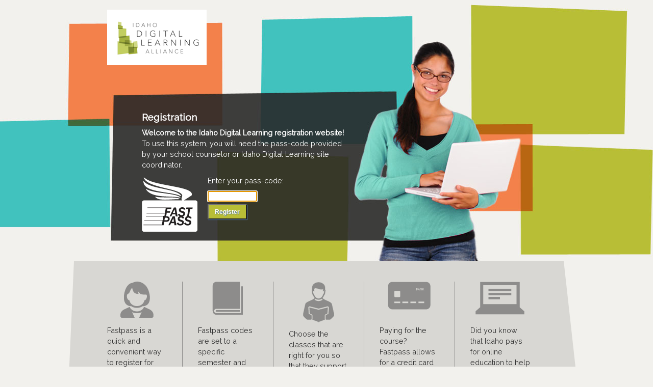

--- FILE ---
content_type: text/html; charset=utf-8
request_url: https://register.idla.us/
body_size: 7901
content:


<!DOCTYPE html>

<html xmlns="http://www.w3.org/1999/xhtml">
<head><title>
	Idaho Digital Learning Fast Pass Registration System
</title><meta name="robots" content="noindex" /><link href="Style/Default.css" rel="stylesheet" type="text/css" /><link rel="shortcut icon" href="favicon.ico" /><link href="https://fonts.googleapis.com/css?family=Raleway:400,100" rel="stylesheet" type="text/css" /></head>
<body>
    <form method="post" action="./" onsubmit="javascript:return WebForm_OnSubmit();" id="form1">
<div class="aspNetHidden">
<input type="hidden" name="__LASTFOCUS" id="__LASTFOCUS" value="" />
<input type="hidden" name="__EVENTTARGET" id="__EVENTTARGET" value="" />
<input type="hidden" name="__EVENTARGUMENT" id="__EVENTARGUMENT" value="" />
<input type="hidden" name="__VIEWSTATE" id="__VIEWSTATE" value="YQUyKIseg1RdQ7E9tDAvWzMI/+Mg+vQ1+3P+UP6ZAqO9FypNq9bf9xE53J6HOiuqG7Vu6uUVwzvXLk/v6cWQ7eP08OL3IH4s0SRQov9dwm0rgKAjqpntf/SZ6dDBONBJene7n2Kjk1Tk7tEtqZxKQvUeLn45prg/fojbajDdrr4=" />
</div>

<script type="text/javascript">
//<![CDATA[
var theForm = document.forms['form1'];
if (!theForm) {
    theForm = document.form1;
}
function __doPostBack(eventTarget, eventArgument) {
    if (!theForm.onsubmit || (theForm.onsubmit() != false)) {
        theForm.__EVENTTARGET.value = eventTarget;
        theForm.__EVENTARGUMENT.value = eventArgument;
        theForm.submit();
    }
}
//]]>
</script>


<script src="/WebResource.axd?d=pynGkmcFUV13He1Qd6_TZG9wwjUcO1WXzsLK7U__m9sQeoU6OejWTlcp9cRHBGlS5TayBe8lWU21d7C7op6EOw2&amp;t=638901320248157332" type="text/javascript"></script>


<script src="/WebResource.axd?d=x2nkrMJGXkMELz33nwnakBE_fRD8PLyzBXBGdHPX4DC17G9jSBZQFGnbaqGzyEupLYo84ijEPThozrmA3nSvqU6OWEUTcUZPBctIbjlZHNo1&amp;t=638901320248157332" type="text/javascript"></script>
<script src="/WebResource.axd?d=JoBkLzP19aTuxbWOhHobYp8lwFUHwMKSH7d1RktGrxmTc0Glv0NM4IA9WKAaKHSGMBZP8nu8cvuCavHLHsLonw2&amp;t=638901320248157332" type="text/javascript"></script>
<script type="text/javascript">
//<![CDATA[
function WebForm_OnSubmit() {
if (typeof(ValidatorOnSubmit) == "function" && ValidatorOnSubmit() == false) return false;
return true;
}
//]]>
</script>

<div class="aspNetHidden">

	<input type="hidden" name="__VIEWSTATEGENERATOR" id="__VIEWSTATEGENERATOR" value="CA0B0334" />
	<input type="hidden" name="__EVENTVALIDATION" id="__EVENTVALIDATION" value="rgnneqPvGabORgcbdDz+9AWcEhbse3Pw26KnMqnXI7SC3eH8rjX8Gn0HjbSY+Tya6VCSSvZAXPFWPxx8MHtlkyBmsgWSxTG6vk/DqsridHtzAf/x6DM6Rkozq4OcH9S1lvOEaFkhgDfkn8QeMk3WfQ==" />
</div>

        <div id="header_wrapper">

            <div id="header_logo_wrapper">
                <div id="header_index">
                    <div class="logo_index"><a href="https://www.idahodigitallearning.org/">Idaho Digital Learning</a></div>
                </div>
                <!--/header_index-->
            </div>
            <!--/header_logo_wrapper-->

            <div class="maintext">
                <div class="register_box">
                    <h3>Registration
                        <span id="lbUsingTestDB" style="color:Red;font-size:Small;"></span>
                    </h3>
                    <p><strong>Welcome to the Idaho Digital Learning registration website!</strong>
                        To use this system, you will need the pass-code provided by your school counselor or Idaho Digital Learning site coordinator.</p>
                    <img src="_Images/Default/FPlogo.png" alt="" class="left" />
                    <p>Enter your pass-code:</p>
                    <input name="txtPassCode" type="text" maxlength="10" size="10" id="txtPassCode" />
                    <span id="rfvPassCode" class="errorText" style="color:Red;display:none;"> (Required)</span>
                    <span id="revPassCode" class="errorText" style="color:Red;display:none;"> (Invalid)</span>
                    
                    <br />
                    <input type="submit" name="btnRegister" value="Register" onclick="javascript:WebForm_DoPostBackWithOptions(new WebForm_PostBackOptions(&quot;btnRegister&quot;, &quot;&quot;, true, &quot;&quot;, &quot;&quot;, false, false))" id="btnRegister" class="Button" /><br />
                </div>
                <!--/register_box-->
            </div>
            <!--/maintext-->
        </div>
        <!--/header_wrapper-->

        <div id="boxwrapper">
            <div class="maintext">

                <div class="box">
                    <img src="_Images/Default/ladyIcon.png" alt=""/><p>
                        Fastpass is a quick and convenient way to register for courses. 
                        Get the Fastpass code from your school counselor.
                    </p>
                </div>
                <div class="box">
                    <img src="_Images/Default/bookIcon.png" alt=""/><p>
                        Fastpass codes are set to a specific semester and academic program. 
                        Be sure you have a current Fastpass code from your school counselor.
                    </p>
                </div>
                <div class="box">
                    <img src="_Images/Default/studentIcon.png" alt=""/><p>
                        Choose the classes that are right for you so that they support your graduation goals. 
                        All Fastpass registrations will be sent to your school for final approval.
                    </p>
                </div>
                <div class="box">
                    <img src="_Images/Default/cardIcon.png" alt=""/><p>
                        Paying for the course? Fastpass allows for a credit card payment.  
                        Your school will determine how your Idaho Digital Learning course gets billed.
                    </p>
                </div>
                <div class="box_end">
                    <img src="_Images/Default/pcIcon.png" alt=""/><p>
                        Did you know that Idaho pays for online education to 
                        help you graduate early or take college credits? To find more information talk to your school counselor about Idaho's Advanced Opportunities programs.
                    </p>
                </div>


            </div>
            <!--/maintext-->
        </div>
        <!--/boxwrapper-->




        <div id="wrapper">
            <div id="contents">



                <div id="footer">
                    <div class="footer_col1">
                        Copyright &copy;2026 Idaho Digital Learning
                        &nbsp;&nbsp;
                        2025.12.15 
                        4A 
                    </div><!--/footer_col2-->
                </div><!--/footer-->
            </div><!--/contents-->
        </div><!--/wrapper-->        

    
<script type="text/javascript">
//<![CDATA[
var Page_Validators =  new Array(document.getElementById("rfvPassCode"), document.getElementById("revPassCode"));
//]]>
</script>

<script type="text/javascript">
//<![CDATA[
var rfvPassCode = document.all ? document.all["rfvPassCode"] : document.getElementById("rfvPassCode");
rfvPassCode.controltovalidate = "txtPassCode";
rfvPassCode.display = "Dynamic";
rfvPassCode.evaluationfunction = "RequiredFieldValidatorEvaluateIsValid";
rfvPassCode.initialvalue = "";
var revPassCode = document.all ? document.all["revPassCode"] : document.getElementById("revPassCode");
revPassCode.controltovalidate = "txtPassCode";
revPassCode.display = "Dynamic";
revPassCode.evaluationfunction = "RegularExpressionValidatorEvaluateIsValid";
revPassCode.validationexpression = "^\\s*[A-Za-z0-9]+\\s*$";
//]]>
</script>


<script type="text/javascript">
//<![CDATA[

var Page_ValidationActive = false;
if (typeof(ValidatorOnLoad) == "function") {
    ValidatorOnLoad();
}

function ValidatorOnSubmit() {
    if (Page_ValidationActive) {
        return ValidatorCommonOnSubmit();
    }
    else {
        return true;
    }
}
        WebForm_AutoFocus('txtPassCode');//]]>
</script>
</form>
</body>
</html>


--- FILE ---
content_type: text/css
request_url: https://register.idla.us/Style/Default.css
body_size: 16266
content:
body {
    margin: 0;
    padding: 0;
    border: 0;
    background: #f2f1ed url(../_Images/Default/FP2.jpg) no-repeat top center;
}

fieldset {
    border: 1px solid #a8a8a4;
    padding: 2em 0.5em 2em 2em;
    margin: 1.6em 0;
    width: 90%;
}
/* padding-top is margin-top for fieldsets in Opera */
legend {
    background: none;
    padding-left: .8em;
    padding-right: .8em;
    font-family: Arial, Helvetica, sans-serif;
    color: #a8a8a4;
    font-weight: normal;
    font-size: 18px;
}
/* compensates for the opera margin bug */

#activityIndicator {
    float: left;
}

#header_wrapper {
    background: #f2f1ed url(../_Images/Default/FP.jpg) no-repeat top center;
    margin: 0 auto;
    padding: 0;
    border: 0;
    width: 100%;
    height: 513px;
}

#header_wrapper2 {
    background: none;
    margin: 0 auto;
    padding: 0;
    border: 0;
    width: 100%;
    height: 150px;
}

#header_logo_wrapper {
    background: none;
    margin: 0 auto;
    padding: 19px 0 0 0;
    border: 0;
    width: 960px;
    height: 90px;
}

#header_index {
    width: 960px;
    height: 109px;
    padding: 0;
    margin: 0;
    border: 0;
    background: none;
}

.logo_index {
    position: absolute;
    margin: 0;
    padding: 0;
    width: 311px;
    height: 109px;
    text-indent: -9999px;
    background: transparent url(../_Images/Default/logo1.png) no-repeat 0 0;
    z-index: 103;
}

    .logo_index a {
        display: block;
        height: 109px;
    }

.register_box {
    padding-top: 60px;
    padding-left: 100px;
    width: 400px;
    height: 217px;
}

    .register_box p {
        color: #fff;
    }

.maintext {
    background: none;
    margin: 0 auto;
    border: 0;
    width: 960px;
    padding: 40px 0 0 35px;
    z-index: 100;
}


/* Button
----------------------------------------------------------------------------------------------------*/

.Button {
    background-color: #b8be36;
    display: inline-block;
    color: #fff;
    font-family: arial;
    font-size: 12px;
    font-weight: bold;
    padding: 6px 12px;
    margin: 5px 0;
    text-decoration: none;
    box-shadow: 1px 1px 1px #4C6E91;
    -webkit-box-shadow: 1px 1px 1px #4C6E91;
    -moz-box-shadow: 1px 1px 1px #4C6E91;
    text-shadow: 1px 1px 1px #5079A3;
}

    .Button:hover {
        background: #797d25;
        text-decoration: none;
        color: #fff;
    }

    .Button:active {
        position: relative;
        text-decoration: none;
        top: 1px;
        color: #fff;
    }

  .Button:disabled {
    background: lightgray;
    text-decoration: none;
    color: #333;
  }


/* Text
----------------------------------------------------------------------------------------------------*/

h1, h2, h3 {
    font-family: 'Raleway', sans-serif;
    text-align: left;
    margin: 0;
}

h1 {
    font-size: 3em;
    /*font-weight:lighter;*/
    padding: 0 0 15px 0;
    color: #333;
}

h2 {
    font-size: 2em;
    color: #333;
    font-weight: lighter;
    padding: 8px 0 6px 0;
    margin: 0 0 6px 0;
}

h3 {
    font-size: 1.2em;
    color: #fff;
    font-weight: bold;
    padding: 4px 0 2px 0;
    margin: 4px 0 2px 0;
    line-height: 1.4em;
}

p {
    font-family: 'Raleway', sans-serif;
    font-size: .9em;
    text-align: left;
    line-height: 1.5em;
    color: #333;
    padding: 0 0 10px 0;
    margin: 0;
}

/* Containers
----------------------------------------------------------------------------------------------------*/
.container_12 {
    margin-left: auto;
    margin-right: auto;
    width: 960px;
}

/* Grid >> Children (Alpha ~ First, Omega ~ Last)
----------------------------------------------------------------------------------------------------*/

.alpha {
    margin-left: 0 !important;
}

.omega {
    margin-right: 0 !important;
}

/* Grid >> Global
----------------------------------------------------------------------------------------------------*/

.grid_1,
.grid_2,
.grid_3,
.grid_4,
.grid_5,
.grid_6,
.grid_7,
.grid_8,
.grid_9,
.grid_10,
.grid_11,
.grid_12 {
    display: inline;
    float: left;
    position: relative;
    margin-left: 10.0px;
    margin-right: 10.0px;
}

/* Grid >> 2 Columns
----------------------------------------------------------------------------------------------------*/

.container_12 .grid_1 {
    width: 60px;
}

.container_12 .grid_2 {
    width: 140px;
}

.container_12 .grid_3 {
    width: 220px;
}

.container_12 .grid_4 {
    width: 300px;
}

.container_12 .grid_5 {
    width: 380px;
}

.container_12 .grid_6 {
    width: 460px;
}

.container_12 .grid_7 {
    width: 540px;
}

.container_12 .grid_8 {
    width: 620px;
}

.container_12 .grid_9 {
    width: 700px;
    padding-bottom: 30px;
}

.container_12 .grid_10 {
    width: 780px;
}

.container_12 .grid_11 {
    width: 860px;
}

.container_12 .grid_12 {
    width: 940px;
}

img {
    border: none;
    padding: 0;
    margin: 0;
}

a, a:link {
    color: #000;
    text-decoration: underline;
}

    a:hover, a.selected {
        color: #000;
        background: none;
        text-decoration: underline;
        font-weight: bold;
    }

.clear {
    clear: both;
}

.right {
    float: right;
    margin: 4px 6px 0 0;
    padding: 0;
}

.left {
    float: left;
    margin: 4px 20px 0 0;
    padding: 0;
}

#boxwrapper {
    background: none;
    margin: 0 auto;
    padding: 0;
    width: 960px;
    height: 0;
    border-bottom: 450px solid #d8d7d3;
    border-left: 20px solid transparent;
    border-right: 50px solid transparent;
}

#boxwrapper1 {
    background: #d8d7d3;
    margin: 0 auto;
    padding: 30px 60px;
    width: 840px;
    /*height:460px;*/
}

#boxwrapper2 {
    background: #d8d7d3;
    margin: 0 auto;
    padding: 30px 60px;
    width: 840px;
    height: auto;
}

.box, .box_end {
    background: none;
    float: left;
    width: 117px;
    padding: 0 30px;
    height: 340px;
    border-right: #8d8d8b solid 1px;
}

.box_end {
    border-right: none;
}

.boxForm, .boxForm_end {
    background: none;
    float: left;
    width: 360px;
    padding: 0 30px;
    height: 340px;
    border-right: #8d8d8b solid 1px;
}

.boxForm_end {
    border-right: none;
}

/* Elegant Aero */
.elegant-aero {
    margin-left: auto;
    margin-right: auto;
    max-width: 100%;
    background: none;
    padding: 20px 20px 20px 20px;
    font: 14px Arial, Helvetica, sans-serif;
    color: #666;
}

    .elegant-aero h1 {
        font: 24px "Trebuchet MS", Arial, Helvetica, sans-serif;
        padding: 10px 10px 10px 20px;
        display: block;
        background: none;
        border-bottom: 1px solid #999;
        margin: -20px -20px 15px;
    }

        .elegant-aero h1 > span {
            display: block;
            font-size: 12px;
        }

    .elegant-aero label > span {
        float: left;
        margin-top: 10px;
        color: #5E5E5E;
    }

    .elegant-aero label {
        /*display: block;*/
        margin: 0px 0px 5px;
    }

.inlineLabel label {
    display: inline !important;
}

.elegant-aero label > span {
    float: left;
    width: 20%;
    text-align: right;
    padding-right: 15px;
    margin-top: 10px;
    font-weight: bold;
}

/*.elegant-aero input[type="text"], .elegant-aero input[type="email"], .elegant-aero textarea, .elegant-aero select
, input[type="text"].riTextBox.riEmpty
, input[type="text"].riTextBox.riEnabled
, input[type="text"].riTextBox.riSelected
, input[type="text"].riTextBox.riFocused {
    color: #666;
    width: 100%;
    padding: 0px 0px 0px 5px;
    border: 1px solid #b8be36;
    background: #FBFBFB;
    outline: 0;
    -webkit-box-shadow: inset 0px 1px 6px #ECF3F5;
    box-shadow: inset 0px 1px 6px #ECF3F5;
    font: 200 12px/25px Arial, Helvetica, sans-serif;
    height: 30px;
    line-height: 15px;
    margin: 0 6px 10px 0;
}*/

.elegant-aero textarea {
    height: 100px;
    padding: 5px 0px 0px 5px;
    width: 100%;
}

.elegant-aero .button {
    padding: 10px 30px 10px 30px;
    background: #b8be36;
    border: none;
    color: #FFF;
    box-shadow: 1px 1px 1px #4C6E91;
    -webkit-box-shadow: 1px 1px 1px #4C6E91;
    -moz-box-shadow: 1px 1px 1px #4C6E91;
    text-shadow: 1px 1px 1px #5079A3;
}

    .elegant-aero .button:hover {
        background: #797d25;
    }


/* Footer
----------------------------------------------------------------------------------------------------*/
#wrapper {
    background: none;
    margin: 0 auto;
    padding: 0;
    border: 0;
    width: 960px;
}

#contents {
    background: none;
    width: 960px;
    padding: 0;
    margin: 0;
}

#footer {
    background: none;
    text-align: left;
    font-family: 'Raleway', sans-serif;
    font-size: .7em;
    width: 960px;
    height: auto;
    padding: 30px 0 20px 0;
    margin: 20px 0 50px 0;
    clear: both;
}

.footer_p {
    text-align: left;
    font-family: 'Raleway', sans-serif;
    font-size: 11px;
    color: #000;
    padding: 0;
    margin: 12px 0;
    line-height: 14px;
}

#footer ul {
    text-align: left;
    margin: 0;
    padding: 0;
}

#footer li {
    list-style: none;
    display: inline;
    padding: 0 10px 0 0;
}

.footer_col1 {
    float: left;
}

/* Table Styles
----------------------------------------------------------------------------------------------------*/
#box-table-a {
    font-family: "Lucida Sans Unicode", "Lucida Grande", Sans-Serif;
    font-size: 11px;
    width: 100%;
    text-align: left;
    border-collapse: collapse;
    margin: 0 0 20px 0;
}

    #box-table-a th {
        font-size: 12px;
        font-weight: bold;
        text-align: left;
        padding: 8px;
        background: #d9dbda;
        border-top: 4px solid #a7a8a7;
        border: 1px solid #a7a8a7;
        color: #4a4b4a;
    }

    #box-table-a td {
        background: #fff;
        border-bottom: 1px solid #a7a8a7;
        color: #272727;
        border-top: 1px solid #a7a8a7;
        border-left: 1px solid #a7a8a7;
        border-right: 1px solid #a7a8a7;
        padding: 8px;
    }

    #box-table-a tbody tr:hover td {
        color: #575756;
        background: #eceec2;
    }

/* End Table Styles */


/* Tooltip
---------------------------------------------------------------------------------------------------*/
a.tooltips {
    position: relative;
    display: inline;
}

    a.tooltips span {
        position: absolute;
        width: 140px;
        color: #FFFFFF;
        background: #000000;
        height: 48px;
        line-height: 48px;
        text-align: center;
        visibility: hidden;
        border-radius: 4px;
    }

        a.tooltips span:after {
            content: '';
            position: absolute;
            top: 100%;
            left: 50%;
            margin-left: -8px;
            width: 0;
            height: 0;
            border-top: 8px solid #000000;
            border-right: 8px solid transparent;
            border-left: 8px solid transparent;
        }

a:hover.tooltips span {
    visibility: visible;
    opacity: 0.9;
    bottom: 30px;
    left: 50%;
    margin-left: -76px;
    z-index: 999;
}


/* Misc ============================================ */

/*Modal Popup*/
.modalBackground {
    background-color: Gray;
    filter: alpha(opacity=70);
    opacity: 0.7;
}

img {
    border: none;
    padding: 0;
    margin: 0;
}


.errorText {
    color: #dc143c !important;
}

/* ErrorHighlight for jquery highlight of validation errors */
.ErrorHighlight {
	border-color: #dc143c !important;
	border-width: 1px;
	border-style: solid;
}
.ErrorHighlightWrapper input[type="text"].riTextBox.riEmpty
, .ErrorHighlightWrapper input[type="text"].riTextBox.riEnabled
, .ErrorHighlightWrapper input[type="text"].riTextBox.riSelected
, .ErrorHighlightWrapper input[type="text"].riTextBox.riFocused {
	border-color: #dc143c;
}

.reg_banner {
    font-family: Arial, Helvetica, sans-serif;
    text-align: left;
    background-color: #FFF;
    background-image: url('../_Images/Banner.png');
    background-repeat: no-repeat;
    background-attachment: fixed;
    color: Black;
    font-weight: bold;
    height: 80px;
}

.reg_subtitle {
    font-family: Arial, Helvetica, sans-serif;
    text-align: left;
    color: #000;
    font-weight: bold;
    font-size: 1.5em;
}

hr.reg_footer {
    width: 98%;
    height: 2px;
    color: Silver;
    clear: both;
}

.reg_footer {
    font-size: xx-small;
    color: Black;
    text-align: center;
    clear: both;
}

.reg_gentext {
    font-family: Arial, Helvetica, sans-serif;
    text-align: left;
    color: Black;
    font-weight: normal;
    font-size: medium;
}

.reg_loginbox {
    margin: 10px;
    font-family: Arial;
    border: solid 2px Silver;
    padding: 20px 8px 20px 8px;
    width: 300px;
    float: left;
}

.reg_biglogo {
    float: left;
}

.reg_invalidtext {
    font-size: small;
    font-family: Arial;
    color: Red;
}

.reg_FieldLabel {
    color: Black;
    font-family: Arial, Sans-Serif;
    vertical-align: top;
    padding-left: 10px;
}

.reg_FieldLabelTop {
    color: Black;
    font-family: Arial, Sans-Serif;
    vertical-align: top;
    padding: 10px 2px 2px 10px;
}

.reg_FieldLabelBottom {
    color: Black;
    font-family: Arial, Sans-Serif;
    vertical-align: top;
    padding: 2px 2px 10px 10px;
}

.reg_RowLabel {
    color: Black;
    font-family: Arial, Sans-Serif;
    vertical-align: top;
    border-right: solid 1px Gray;
    padding: 10px 5px 5px 5px;
}

.reg_FieldValue {
    color: Black;
    font-family: Arial, Sans-Serif;
    font-weight: normal;
    padding-left: 10px;
    vertical-align: top;
}

.reg_SectionHeader {
    color: #B2BB1C;
    font-family: Verdana, Arial, Sans-Serif;
    font-weight: bold;
    font-size: medium;
    width: 100%;
    border-bottom: solid 2px Black;
    vertical-align: bottom;
}

.StartIconRightAlign {
    text-align: right;
}

.reg_SectionSeperator {
    height: 2px;
    background-color: Silver;
    margin: 4px 0px 4px 0px;
}

.reg_Link, a:link.reg_Link, a:active.reg_Link, a:visited.reg_Link {
    color: Black;
    font-size: smaller;
}


.reg_SessionInfoTable {
    background-color: #B2BB1C;
    color: White;
    width: 98%;
}

.reg_SessionInfo {
    font-family: Verdana, Arial, Sans-Serif;
    font-size: medium;
    font-weight: bold;
    background-color: #B2BB1C;
    color: #000;
    ;
    padding: 0px 10px 0px 10px;
}

.reg_addcoursepopup {
    color: Black;
    font-family: Arial, Sans-Serif;
    font-size: medium;
    margin: 5px;
    padding: 5px;
}

.startCheckoutButton {
    text-align: center;
    background-color: ButtonFace;
    width: 210px;
    height: 38px;
}

    .startCheckoutButton:Hover {
        background-color: Silver;
    }

.schoolPortalSelectedCourseItem {
    background-color: #F0F4AD !important;
    color: Black;
}

.schoolPortalSelectedCourseItem a {
    background-color: #F0F4AD !important;
    font-weight: bold;
    color: Black;
}

.auto-style1 {
    height: 38px;
}

.dobPlaceHolder, .placeHolderText {
    color: #B0B0C5 !important;
}

.RadPicker_Telerik .rcCalPopup {
    position: relative;
    top: -8px !important;
}

/* Overide firefox styling for telerik controls */
.rwConfirmDialog:before {
	content: none !important;
}

.rfdRadioUnchecked:before {
	content: none !important;
}

.rfdRadioChecked:before {
	content: none !important;
}